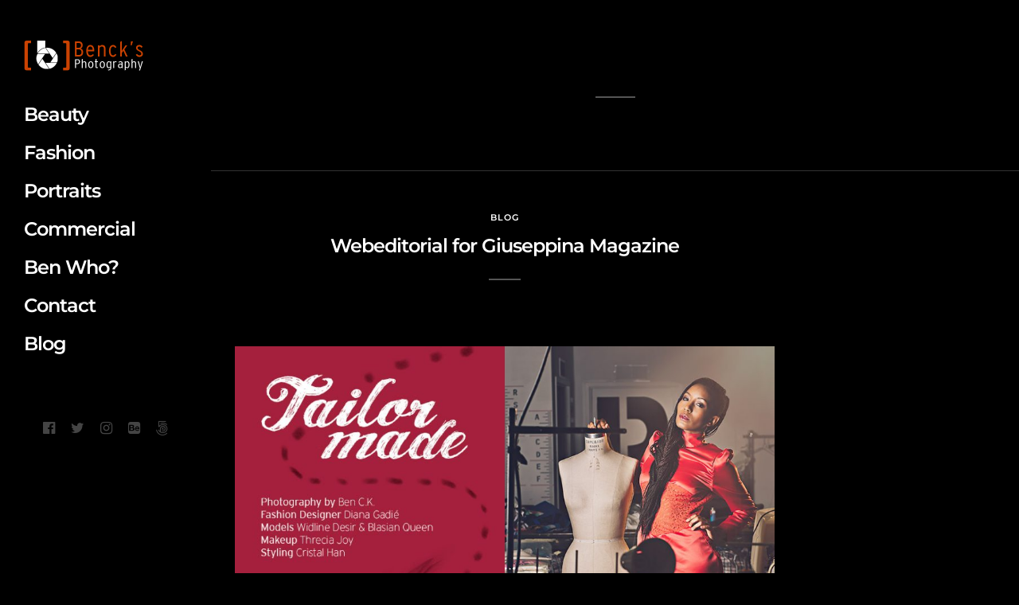

--- FILE ---
content_type: text/css; charset=utf-8
request_url: https://www.bencks.com/wp-content/themes/photography/css/menus/leftmenu.css
body_size: 2165
content:
.logo_container img
{
    height: auto;
}

.ppb_wrapper .one .rev_slider_wrapper.fullwidthbanner-container
{
    margin-left: 265px !important;
}

.slider_wrapper
{
	width: calc(100% - 265px);
	margin-left: 265px;
}

#page_caption .bg_frame_split
{
	display: none;
}

@media only screen and (min-width: 768px) {
	.header_style_wrapper
	{
		display: none;
	}
	.ppb_fullwidth_button { text-align: center; }
	.ppb_fullwidth_button h2.title { float: none; width: 100%; }
	.ppb_fullwidth_button .button { float: none; margin-top: 10px; }
	.footer_before_widget .footer_logo.logo_wrapper { margin-top: 0; }
	.one_half_bg:not(.nopadding) { padding: 40px !important; } 
	.above_top_bar {  z-index: 99; } 
	
	#page_content_wrapper, .ppb_wrapper, #page_caption, #page_caption.hasbg, .footer_photostream_wrapper, #imageFlow, .footer_bar, .portfolio_recent_link, .fullwidth_comment_wrapper, .standard_wrapper.single_portfolio
	{ 
	    width: calc(100% - 265px) !important; 
	    margin-left: 265px !important; 
	    box-sizing: border-box; 
	    max-width: 100% !important; 
	    padding: 0; 
	}
	
	.standard_wrapper.single_portfolio
	{
	    box-sizing: border-box; 
	    max-width: 100% !important; 
	    padding: 0; 
	}
	
	.password_container
	{
		width: calc(100% - 265px) !important; 
	    margin-left: 265px !important; 
	}
	
	.mobile_menu_wrapper 
	{
		left: 0;
		width: 265px;
		-webkit-transform: translate(0px, 0px);
		-moz-transform: translate(0px, 0px);
		transform: translate(0px, 0px);
		overflow-y: scroll;
		-webkit-overflow-scrolling: touch;
		 padding: 30px;
	} 
	
	.mobile_main_nav li.menu-item-has-children > a:after
	{
		left: 225px;
	}
	
	.logo_container
	{
		display: block;
		height: auto;
		text-align: left;
	}
	
	#close_mobile_menu
	{
		display: none;
	}
	
	html[data-style=fullscreen] body .mobile_menu_wrapper .sidebar_wrapper
	{
		display: none;
	}
	
	html[data-style=fullscreen] body .mobile_menu_wrapper
	{
		  background-color: transparent !important;
		  background-image: linear-gradient(to right, rgba(0,0,0,0.4) 5%,rgba(0,0,0,0) 100%);
	}
	
	html[data-style=fullscreen] body .mobile_main_nav li a, html[data-style=fullscreen] body #sub_menu li a, html[data-style=fullscreen] body .mobile_menu_wrapper .sidebar_wrapper a, html[data-style=fullscreen] body .mobile_menu_wrapper .sidebar_wrapper
	{
		color: #fff !important;
	}
	
	.standard_wrapper { padding: 0 30px 0 30px !important; box-sizing: border-box; }
	
	html[data-menu=leftmenu] body #page_content_wrapper, html[data-menu=leftmenu] body .page_content_wrapper
	{
	    padding: 0 30px;
	}
	
	.mobile_menu_wrapper .page_content_wrapper
	{
		padding: 0 !important;
	}
	
	html[data-menu=leftmenu] body #page_content_wrapper.wide, html[data-menu=leftmenu] body .page_content_wrapper.wide, html[data-menu=leftmenu] body #page_content_wrapper.horizontal, html[data-menu=leftmenu] body .page_content_wrapper.horizontal
	{
	    padding: 0;
	}
	
	html[data-menu=leftmenu] body #page_caption.split, html[data-menu=leftmenu] body #page_caption.hasbg.split
	{
		width: 50% !important;
		width: calc(50% - 265px) !important;
		top: 0;
		margin-left: 265px !important;
	}
	
	#page_content_wrapper .inner #blog_grid_wrapper.sidebar_content { width: 70%; margin-right: 0; }
	
	html[data-menu=leftmenu] body #page_content_wrapper.split, html[data-menu=leftmenu] body .page_content_wrapper.split, html[data-menu=leftmenu] body #page_content_wrapper.split.wide, html[data-menu=leftmenu] body .page_content_wrapper.split.wide
	{
		width: 50% !important;
		top: 0;
	}
	
	html[data-menu=leftmenu] body #page_content_wrapper.split, html[data-menu=leftmenu] body .page_content_wrapper.split
	{
		padding-top: 30px;
		padding-bottom: 30px;
	}
	
	html[data-menu=leftmenu] body #page_content_wrapper.split.wide, html[data-menu=leftmenu] body .page_content_wrapper.wide
	{
		padding-top: 0;
		padding-bottom: 0;
	}
	
	.one_half .page_content_wrapper, .one_third .page_content_wrapper, .one_fourth .page_content_wrapper, .one_fifth .page_content_wrapper, .two_third .page_content_wrapper
	{
		padding-left: 0 !important;
		padding-right: 0 !important;
	}
	
	.one_half .standard_wrapper, .one_third .standard_wrapper, .one_fourth .standard_wrapper, .one_fifth .standard_wrapper, .two_third .standard_wrapper
	{
		padding-left: 0 !important;
		padding-right: 0 !important;
	}
	
	@media only screen and (min-width: 961px) 
	{
		.logo_wrapper { margin-top: 20px; display: block; }
		#nav_wrapper { float: left; display: block; margin-left: 0; margin-top: 20px; height: auto; } 
		#wrapper { padding-top: 0; }
		body.error404 #wrapper { padding-top: 50px !important; }
		#logo_wrapper { border: 0; } 
		.top_bar { height: 100%; }
		#menu_wrapper { width: 100% !important; padding: 0 !important; }
		
		html[data-style=fullscreen] body #page_content_wrapper
		{
			width: 100% !important;
			margin-left: 0 !important;
		}
		#page_content_wrapper .inner .sidebar_content.full_width.fixed_column
		{
			width: 100% !important;
		}
		#page_caption.hasbg .page_title_wrapper { width: 100%; }
		.top_bar .company_info { padding: 0 60px 0 60px; box-sizing: border-box; margin-top: 30px; }
		
		#page_content_wrapper .inner .sidebar_content.full_width, .page_content_wrapper .inner .sidebar_content.full_width { width: 100%; }
		#page_content_wrapper .inner .sidebar_content, .page_content_wrapper .inner .sidebar_content { width: 70%; margin-right: 0; }
		#page_content_wrapper .inner .sidebar_content.left_sidebar, .page_content_wrapper .inner .sidebar_content.left_sidebar { padding-left: 4%; }
		#page_content_wrapper .inner .sidebar_wrapper, .page_content_wrapper .inner .sidebar_wrapper { width: 23%; margin-left: 3%; }
		#page_content_wrapper .inner .sidebar_wrapper.left_sidebar { width: 23%; }
		.post_share_bubble { right: 0; left: 30px; }
		.footer_bar { margin-left: 265px; width: auto; border-bottom: 0; }
		.footer_bar_wrapper { width: auto; padding-left: 30px; padding-right: 30px; }
		#footer { box-shadow: none; }
		#footer ul.sidebar_widget { width: 100%; padding: 0 20px 0 20px; box-sizing: border-box; }
		.one .page_content_wrapper { width: 100%; box-sizing: border-box; }
		.one .page_content_wrapper.nopadding { padding: 0; }
		.contact_form_wrapper textarea { width: 95.5% !important; }
		#page_content_wrapper.fullwidth #portfolio_filter_wrapper.gallery, #page_content_wrapper.fullwidth .portfolio_filter_wrapper.gallery { margin: 0; width: calc(100% - 265px); }
		#portfolio_filter_wrapper.gallery { width: 100%; }
		.portfolio_filter_dropdown { float: left; margin-left: 30px; }
		.page_content_wrapper .inner, .standard_wrapper, #page_content_wrapper .inner #portfolio_filter_wrapper.sidebar_content { width: 100% !important; padding: 0; max-width: 100% !important; }
		.portfolio_next_prev_wrapper { width: calc(100% - 265px); margin-left: 265px; }
		#page_content_wrapper iframe, .page_content_wrapper iframe, #page_content_wrapper img, .page_content_wrapper img { max-width: 100%; }
		#page_content_wrapper .inner .sidebar_content.full_width#blog_grid_wrapper, .page_content_wrapper .inner .sidebar_content.full_width.blog_grid_wrapper { width: 100%; }
		body.page-template-blog_g-php .post.type-post, body.error404 .post.type-post, body.page-template-galleries-php .galleries.type-galleries, body.tax-gallerycat .galleries.type-galleries, .ppb_blog_posts .post.type-post, body.archive #blog_grid_wrapper .post.type-post { width: 30.6%; }
		.post_wrapper.grid_layout .slider_wrapper { min-height: 150px; }
		.page_content_wrapper.fullwidth #portfolio_filter_wrapper.gallery, #page_content_wrapper.fullwidth #portfolio_filter_wrapper.gallery, .page_content_wrapper.fullwidth .portfolio_filter_wrapper.gallery, #page_content_wrapper.fullwidth .portfolio_filter_wrapper.gallery { width: 100%; margin: 0; }
		.top_contact_info { display: block; padding: 0 40px 0 40px; box-sizing: border-box; text-align: left; margin-top: 30px; }
		#menu_wrapper .nav ul li a, #menu_wrapper div .nav li > i { padding: 0 40px 0 40px; font-size: 12px; font-style:normal; margin-bottom: 10px; display: block; margin-top: -15px; } 
		.footer_before_widget .footer_logo.logo_wrapper img { zoom: 100%; } 
		.footer_before_widget{ margin-top: 0; } 
		#menu_wrapper .nav ul li ul, #menu_wrapper div .nav li ul { border-top: 0px } 
		#portfolio_filter_wrapper.gallery, .portfolio_filter_wrapper.gallery { margin-left: 0; }
		#menu_wrapper .nav ul li ul li ul, #menu_wrapper div .nav li ul li ul { margin-top: -44px; }
		.pagination { margin-left: 40px; }
		.pagination_detail { margin-right: 40px; }
	}
	
	@media only screen and (max-width: 960px) {
		.social_wrapper.leftmenu, .company_info { display: none; }
	}
	
	@media only screen and (min-width: 1024px) and (max-width: 1090px) {
		body.page-template-blog_g-php .post.type-post, body.error404 .post.type-post, body.page-template-galleries-php .galleries.type-galleries, body.tax-gallerycat .galleries.type-galleries, .ppb_blog_posts .post.type-post, body.archive #blog_grid_wrapper .post.type-post
		{
			width: 100%;
		}
	}
	@media only screen and (min-width: 1600px) {
		body.page-template-blog_g-php .post.type-post, body.error404 .post.type-post, body.page-template-galleries-php .galleries.type-galleries, body.tax-gallerycat .galleries.type-galleries, .ppb_blog_posts .post.type-post, body.archive #blog_grid_wrapper .post.type-post
		{
			width: 31.6%;
		}
	}
	@media only screen and (min-width: 2000px) {
		body.page-template-blog_g-php .post.type-post, body.error404 .post.type-post, body.page-template-galleries-php .galleries.type-galleries, body.tax-gallerycat .galleries.type-galleries, .ppb_blog_posts .post.type-post, body.archive #blog_grid_wrapper .post.type-post
		{
			width: 32%;
		}
	}
	
	body.single-post #horizontal_gallery, body.single-post .horizontal_gallery
	{
		margin-left: 265px;
		width: calc(100% - 265px);
	}
}

/* 
#Tablet (Landscape)
================================================== 
*/

@media only screen and (min-width: 960px) and (max-width: 1099px) 
{
	.portfolio_desc.portfolio3 .post_detail, .two_cols.gallery .element .portfolio_title .post_detail, .three_cols.gallery .element .portfolio_title .post_detail, .four_cols.gallery .element .portfolio_title .post_detail, .five_cols.gallery .element .portfolio_title .post_detail
	{
		font-size: 9px;
	}
	.parallax
	{
		max-height: 500px;
	}
	.page_content_wrapper.withbg
	{
		max-height: 500px;
	}
	#blog_grid_wrapper.sidebar_content:not(.full_width) .post.type-post
	{
		width: 100%;
	}
	#page_caption h1, .ppb_title, .post_caption h1
	{
		font-size: 30px;
	}
}

@media only screen and (min-width: 1025px) and (max-width: 1284px) {
	body.page-template-blog_g-php .post.type-post, body.error404 .post.type-post, body.page-template-galleries-php .galleries.type-galleries, body.tax-gallerycat .galleries.type-galleries, .ppb_blog_posts .post.type-post, body.archive #blog_grid_wrapper .post.type-post
	{
		width: 47%;
	}
}

/* 
#Tablet (Portrait)
================================================== 
*/
@media only screen and (min-width: 768px) and (max-width: 1024px) {
	body.page-template-blog_g-php .post.type-post, body.error404 .post.type-post, body.page-template-galleries-php .galleries.type-galleries, body.tax-gallerycat .galleries.type-galleries, .ppb_blog_posts .post.type-post, body.archive #blog_grid_wrapper .post.type-post
	{
		width: 100%;
	}
	#imageFlow
	{
		top: 12% !important;
	}
	#wrapper
	{
		padding-top: 0 !important;
	}
	.post_caption h1
	{
		font-size: 30px;
	}
	
	.slider_wrapper
	{
		width: 100%;
		margin-left: 0;
	}
}

--- FILE ---
content_type: text/plain
request_url: https://www.google-analytics.com/j/collect?v=1&_v=j102&a=597378905&t=pageview&_s=1&dl=https%3A%2F%2Fwww.bencks.com%2Fcategory%2Fblog%2F&ul=en-us%40posix&dt=Blog%20%E2%80%93%20Benck%27s%20Photography&sr=1280x720&vp=1280x720&_u=YEBAAAABAAAAAC~&jid=209550579&gjid=944275247&cid=1363777854.1766521598&tid=UA-27098606-1&_gid=1582776060.1766521598&_r=1&_slc=1&gtm=45He5ca1n81NRM998Lv76208777za200zd76208777&gcd=13l3l3l3l1l1&dma=0&tag_exp=103116026~103200004~104527907~104528501~104684208~104684211~105391252~115497441~115583767~115616985~115938465~115938468~116184927~116184929~116251938~116251940&z=1608478345
body_size: -449
content:
2,cG-NTD23LRXTR